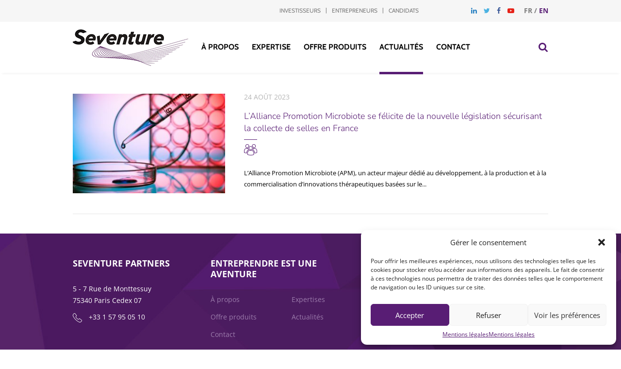

--- FILE ---
content_type: text/html; charset=UTF-8
request_url: https://www.seventure.fr/lalliance-promotion-microbiote-se-felicite-de-la-nouvelle-legislation-securisant-la-collecte-de-selles-en-france/
body_size: 12075
content:
<!DOCTYPE html>
<html lang="fr-FR" class="no-js">
<head>
	<meta charset="UTF-8" />
	<meta name="viewport" content="width=device-width, initial-scale=1" />
	<meta http-equiv="Permissions-Policy" content="interest-cohort=()">
		<link rel="shortcut icon" href="https://www.seventure.fr/wp-content/themes/seventure/img/favicon.ico" />
	<link rel="stylesheet" type="text/css" href="https://www.seventure.fr/wp-content/themes/seventure/js/bxslider/jquery.bxslider.css" />
	<link rel="stylesheet" type="text/css" href="https://www.seventure.fr/wp-content/themes/seventure/js/jquery-ui/jquery-ui.min.css" />
	<link rel="stylesheet" type="text/css" href="https://www.seventure.fr/wp-content/themes/seventure/main.css" />
	<script>(function(html){html.className = html.className.replace(/\bno-js\b/,'js')})(document.documentElement);</script>
<meta name='robots' content='index, follow, max-image-preview:large, max-snippet:-1, max-video-preview:-1' />
	<style>img:is([sizes="auto" i], [sizes^="auto," i]) { contain-intrinsic-size: 3000px 1500px }</style>
	<link rel="alternate" hreflang="fr" href="https://www.seventure.fr/lalliance-promotion-microbiote-se-felicite-de-la-nouvelle-legislation-securisant-la-collecte-de-selles-en-france/" />
<link rel="alternate" hreflang="x-default" href="https://www.seventure.fr/lalliance-promotion-microbiote-se-felicite-de-la-nouvelle-legislation-securisant-la-collecte-de-selles-en-france/" />

	<!-- This site is optimized with the Yoast SEO plugin v26.8 - https://yoast.com/product/yoast-seo-wordpress/ -->
	<title>L’Alliance Promotion Microbiote se félicite de la nouvelle législation sécurisant la collecte de selles en France | Seventure</title>
	<link rel="canonical" href="https://www.seventure.fr/lalliance-promotion-microbiote-se-felicite-de-la-nouvelle-legislation-securisant-la-collecte-de-selles-en-france/" />
	<meta name="twitter:label1" content="Écrit par" />
	<meta name="twitter:data1" content="Annick Aubert" />
	<script type="application/ld+json" class="yoast-schema-graph">{"@context":"https://schema.org","@graph":[{"@type":"Article","@id":"https://www.seventure.fr/lalliance-promotion-microbiote-se-felicite-de-la-nouvelle-legislation-securisant-la-collecte-de-selles-en-france/#article","isPartOf":{"@id":"https://www.seventure.fr/lalliance-promotion-microbiote-se-felicite-de-la-nouvelle-legislation-securisant-la-collecte-de-selles-en-france/"},"author":{"name":"Annick Aubert","@id":"https://www.seventure.fr/en/#/schema/person/44ea53a59fb31bf4b0785993c3b80072"},"headline":"L’Alliance Promotion Microbiote se félicite de la nouvelle législation sécurisant la collecte de selles en France","datePublished":"2023-08-24T10:14:17+00:00","mainEntityOfPage":{"@id":"https://www.seventure.fr/lalliance-promotion-microbiote-se-felicite-de-la-nouvelle-legislation-securisant-la-collecte-de-selles-en-france/"},"wordCount":20,"articleSection":["Seventure"],"inLanguage":"fr-FR"},{"@type":"WebPage","@id":"https://www.seventure.fr/lalliance-promotion-microbiote-se-felicite-de-la-nouvelle-legislation-securisant-la-collecte-de-selles-en-france/","url":"https://www.seventure.fr/lalliance-promotion-microbiote-se-felicite-de-la-nouvelle-legislation-securisant-la-collecte-de-selles-en-france/","name":"L’Alliance Promotion Microbiote se félicite de la nouvelle législation sécurisant la collecte de selles en France | Seventure","isPartOf":{"@id":"https://www.seventure.fr/en/#website"},"datePublished":"2023-08-24T10:14:17+00:00","author":{"@id":"https://www.seventure.fr/en/#/schema/person/44ea53a59fb31bf4b0785993c3b80072"},"breadcrumb":{"@id":"https://www.seventure.fr/lalliance-promotion-microbiote-se-felicite-de-la-nouvelle-legislation-securisant-la-collecte-de-selles-en-france/#breadcrumb"},"inLanguage":"fr-FR","potentialAction":[{"@type":"ReadAction","target":["https://www.seventure.fr/lalliance-promotion-microbiote-se-felicite-de-la-nouvelle-legislation-securisant-la-collecte-de-selles-en-france/"]}]},{"@type":"BreadcrumbList","@id":"https://www.seventure.fr/lalliance-promotion-microbiote-se-felicite-de-la-nouvelle-legislation-securisant-la-collecte-de-selles-en-france/#breadcrumb","itemListElement":[{"@type":"ListItem","position":1,"name":"Accueil","item":"https://www.seventure.fr/"},{"@type":"ListItem","position":2,"name":"Actualités","item":"https://www.seventure.fr/actualites/"},{"@type":"ListItem","position":3,"name":"L’Alliance Promotion Microbiote se félicite de la nouvelle législation sécurisant la collecte de selles en France"}]},{"@type":"WebSite","@id":"https://www.seventure.fr/en/#website","url":"https://www.seventure.fr/en/","name":"Seventure","description":"","potentialAction":[{"@type":"SearchAction","target":{"@type":"EntryPoint","urlTemplate":"https://www.seventure.fr/en/?s={search_term_string}"},"query-input":{"@type":"PropertyValueSpecification","valueRequired":true,"valueName":"search_term_string"}}],"inLanguage":"fr-FR"},{"@type":"Person","@id":"https://www.seventure.fr/en/#/schema/person/44ea53a59fb31bf4b0785993c3b80072","name":"Annick Aubert","image":{"@type":"ImageObject","inLanguage":"fr-FR","@id":"https://www.seventure.fr/en/#/schema/person/image/","url":"https://secure.gravatar.com/avatar/edc623b312ecb7962458df6a11a541ef3877f93b9972ca70b7d45cd5e8e5f9c7?s=96&d=mm&r=g","contentUrl":"https://secure.gravatar.com/avatar/edc623b312ecb7962458df6a11a541ef3877f93b9972ca70b7d45cd5e8e5f9c7?s=96&d=mm&r=g","caption":"Annick Aubert"},"url":"https://www.seventure.fr/author/annick-aubert/"}]}</script>
	<!-- / Yoast SEO plugin. -->


<link rel="alternate" type="application/rss+xml" title="Seventure &raquo; Flux" href="https://www.seventure.fr/feed/" />
<link rel="alternate" type="application/rss+xml" title="Seventure &raquo; Flux des commentaires" href="https://www.seventure.fr/comments/feed/" />
<script type="text/javascript">
/* <![CDATA[ */
window._wpemojiSettings = {"baseUrl":"https:\/\/s.w.org\/images\/core\/emoji\/16.0.1\/72x72\/","ext":".png","svgUrl":"https:\/\/s.w.org\/images\/core\/emoji\/16.0.1\/svg\/","svgExt":".svg","source":{"concatemoji":"https:\/\/www.seventure.fr\/wp-includes\/js\/wp-emoji-release.min.js?ver=6.8.3"}};
/*! This file is auto-generated */
!function(s,n){var o,i,e;function c(e){try{var t={supportTests:e,timestamp:(new Date).valueOf()};sessionStorage.setItem(o,JSON.stringify(t))}catch(e){}}function p(e,t,n){e.clearRect(0,0,e.canvas.width,e.canvas.height),e.fillText(t,0,0);var t=new Uint32Array(e.getImageData(0,0,e.canvas.width,e.canvas.height).data),a=(e.clearRect(0,0,e.canvas.width,e.canvas.height),e.fillText(n,0,0),new Uint32Array(e.getImageData(0,0,e.canvas.width,e.canvas.height).data));return t.every(function(e,t){return e===a[t]})}function u(e,t){e.clearRect(0,0,e.canvas.width,e.canvas.height),e.fillText(t,0,0);for(var n=e.getImageData(16,16,1,1),a=0;a<n.data.length;a++)if(0!==n.data[a])return!1;return!0}function f(e,t,n,a){switch(t){case"flag":return n(e,"\ud83c\udff3\ufe0f\u200d\u26a7\ufe0f","\ud83c\udff3\ufe0f\u200b\u26a7\ufe0f")?!1:!n(e,"\ud83c\udde8\ud83c\uddf6","\ud83c\udde8\u200b\ud83c\uddf6")&&!n(e,"\ud83c\udff4\udb40\udc67\udb40\udc62\udb40\udc65\udb40\udc6e\udb40\udc67\udb40\udc7f","\ud83c\udff4\u200b\udb40\udc67\u200b\udb40\udc62\u200b\udb40\udc65\u200b\udb40\udc6e\u200b\udb40\udc67\u200b\udb40\udc7f");case"emoji":return!a(e,"\ud83e\udedf")}return!1}function g(e,t,n,a){var r="undefined"!=typeof WorkerGlobalScope&&self instanceof WorkerGlobalScope?new OffscreenCanvas(300,150):s.createElement("canvas"),o=r.getContext("2d",{willReadFrequently:!0}),i=(o.textBaseline="top",o.font="600 32px Arial",{});return e.forEach(function(e){i[e]=t(o,e,n,a)}),i}function t(e){var t=s.createElement("script");t.src=e,t.defer=!0,s.head.appendChild(t)}"undefined"!=typeof Promise&&(o="wpEmojiSettingsSupports",i=["flag","emoji"],n.supports={everything:!0,everythingExceptFlag:!0},e=new Promise(function(e){s.addEventListener("DOMContentLoaded",e,{once:!0})}),new Promise(function(t){var n=function(){try{var e=JSON.parse(sessionStorage.getItem(o));if("object"==typeof e&&"number"==typeof e.timestamp&&(new Date).valueOf()<e.timestamp+604800&&"object"==typeof e.supportTests)return e.supportTests}catch(e){}return null}();if(!n){if("undefined"!=typeof Worker&&"undefined"!=typeof OffscreenCanvas&&"undefined"!=typeof URL&&URL.createObjectURL&&"undefined"!=typeof Blob)try{var e="postMessage("+g.toString()+"("+[JSON.stringify(i),f.toString(),p.toString(),u.toString()].join(",")+"));",a=new Blob([e],{type:"text/javascript"}),r=new Worker(URL.createObjectURL(a),{name:"wpTestEmojiSupports"});return void(r.onmessage=function(e){c(n=e.data),r.terminate(),t(n)})}catch(e){}c(n=g(i,f,p,u))}t(n)}).then(function(e){for(var t in e)n.supports[t]=e[t],n.supports.everything=n.supports.everything&&n.supports[t],"flag"!==t&&(n.supports.everythingExceptFlag=n.supports.everythingExceptFlag&&n.supports[t]);n.supports.everythingExceptFlag=n.supports.everythingExceptFlag&&!n.supports.flag,n.DOMReady=!1,n.readyCallback=function(){n.DOMReady=!0}}).then(function(){return e}).then(function(){var e;n.supports.everything||(n.readyCallback(),(e=n.source||{}).concatemoji?t(e.concatemoji):e.wpemoji&&e.twemoji&&(t(e.twemoji),t(e.wpemoji)))}))}((window,document),window._wpemojiSettings);
/* ]]> */
</script>
<style id='wp-emoji-styles-inline-css' type='text/css'>

	img.wp-smiley, img.emoji {
		display: inline !important;
		border: none !important;
		box-shadow: none !important;
		height: 1em !important;
		width: 1em !important;
		margin: 0 0.07em !important;
		vertical-align: -0.1em !important;
		background: none !important;
		padding: 0 !important;
	}
</style>
<link rel='stylesheet' id='wp-block-library-css' href='https://www.seventure.fr/wp-includes/css/dist/block-library/style.min.css?ver=6.8.3' type='text/css' media='all' />
<style id='classic-theme-styles-inline-css' type='text/css'>
/*! This file is auto-generated */
.wp-block-button__link{color:#fff;background-color:#32373c;border-radius:9999px;box-shadow:none;text-decoration:none;padding:calc(.667em + 2px) calc(1.333em + 2px);font-size:1.125em}.wp-block-file__button{background:#32373c;color:#fff;text-decoration:none}
</style>
<style id='global-styles-inline-css' type='text/css'>
:root{--wp--preset--aspect-ratio--square: 1;--wp--preset--aspect-ratio--4-3: 4/3;--wp--preset--aspect-ratio--3-4: 3/4;--wp--preset--aspect-ratio--3-2: 3/2;--wp--preset--aspect-ratio--2-3: 2/3;--wp--preset--aspect-ratio--16-9: 16/9;--wp--preset--aspect-ratio--9-16: 9/16;--wp--preset--color--black: #000000;--wp--preset--color--cyan-bluish-gray: #abb8c3;--wp--preset--color--white: #ffffff;--wp--preset--color--pale-pink: #f78da7;--wp--preset--color--vivid-red: #cf2e2e;--wp--preset--color--luminous-vivid-orange: #ff6900;--wp--preset--color--luminous-vivid-amber: #fcb900;--wp--preset--color--light-green-cyan: #7bdcb5;--wp--preset--color--vivid-green-cyan: #00d084;--wp--preset--color--pale-cyan-blue: #8ed1fc;--wp--preset--color--vivid-cyan-blue: #0693e3;--wp--preset--color--vivid-purple: #9b51e0;--wp--preset--gradient--vivid-cyan-blue-to-vivid-purple: linear-gradient(135deg,rgba(6,147,227,1) 0%,rgb(155,81,224) 100%);--wp--preset--gradient--light-green-cyan-to-vivid-green-cyan: linear-gradient(135deg,rgb(122,220,180) 0%,rgb(0,208,130) 100%);--wp--preset--gradient--luminous-vivid-amber-to-luminous-vivid-orange: linear-gradient(135deg,rgba(252,185,0,1) 0%,rgba(255,105,0,1) 100%);--wp--preset--gradient--luminous-vivid-orange-to-vivid-red: linear-gradient(135deg,rgba(255,105,0,1) 0%,rgb(207,46,46) 100%);--wp--preset--gradient--very-light-gray-to-cyan-bluish-gray: linear-gradient(135deg,rgb(238,238,238) 0%,rgb(169,184,195) 100%);--wp--preset--gradient--cool-to-warm-spectrum: linear-gradient(135deg,rgb(74,234,220) 0%,rgb(151,120,209) 20%,rgb(207,42,186) 40%,rgb(238,44,130) 60%,rgb(251,105,98) 80%,rgb(254,248,76) 100%);--wp--preset--gradient--blush-light-purple: linear-gradient(135deg,rgb(255,206,236) 0%,rgb(152,150,240) 100%);--wp--preset--gradient--blush-bordeaux: linear-gradient(135deg,rgb(254,205,165) 0%,rgb(254,45,45) 50%,rgb(107,0,62) 100%);--wp--preset--gradient--luminous-dusk: linear-gradient(135deg,rgb(255,203,112) 0%,rgb(199,81,192) 50%,rgb(65,88,208) 100%);--wp--preset--gradient--pale-ocean: linear-gradient(135deg,rgb(255,245,203) 0%,rgb(182,227,212) 50%,rgb(51,167,181) 100%);--wp--preset--gradient--electric-grass: linear-gradient(135deg,rgb(202,248,128) 0%,rgb(113,206,126) 100%);--wp--preset--gradient--midnight: linear-gradient(135deg,rgb(2,3,129) 0%,rgb(40,116,252) 100%);--wp--preset--font-size--small: 13px;--wp--preset--font-size--medium: 20px;--wp--preset--font-size--large: 36px;--wp--preset--font-size--x-large: 42px;--wp--preset--spacing--20: 0.44rem;--wp--preset--spacing--30: 0.67rem;--wp--preset--spacing--40: 1rem;--wp--preset--spacing--50: 1.5rem;--wp--preset--spacing--60: 2.25rem;--wp--preset--spacing--70: 3.38rem;--wp--preset--spacing--80: 5.06rem;--wp--preset--shadow--natural: 6px 6px 9px rgba(0, 0, 0, 0.2);--wp--preset--shadow--deep: 12px 12px 50px rgba(0, 0, 0, 0.4);--wp--preset--shadow--sharp: 6px 6px 0px rgba(0, 0, 0, 0.2);--wp--preset--shadow--outlined: 6px 6px 0px -3px rgba(255, 255, 255, 1), 6px 6px rgba(0, 0, 0, 1);--wp--preset--shadow--crisp: 6px 6px 0px rgba(0, 0, 0, 1);}:where(.is-layout-flex){gap: 0.5em;}:where(.is-layout-grid){gap: 0.5em;}body .is-layout-flex{display: flex;}.is-layout-flex{flex-wrap: wrap;align-items: center;}.is-layout-flex > :is(*, div){margin: 0;}body .is-layout-grid{display: grid;}.is-layout-grid > :is(*, div){margin: 0;}:where(.wp-block-columns.is-layout-flex){gap: 2em;}:where(.wp-block-columns.is-layout-grid){gap: 2em;}:where(.wp-block-post-template.is-layout-flex){gap: 1.25em;}:where(.wp-block-post-template.is-layout-grid){gap: 1.25em;}.has-black-color{color: var(--wp--preset--color--black) !important;}.has-cyan-bluish-gray-color{color: var(--wp--preset--color--cyan-bluish-gray) !important;}.has-white-color{color: var(--wp--preset--color--white) !important;}.has-pale-pink-color{color: var(--wp--preset--color--pale-pink) !important;}.has-vivid-red-color{color: var(--wp--preset--color--vivid-red) !important;}.has-luminous-vivid-orange-color{color: var(--wp--preset--color--luminous-vivid-orange) !important;}.has-luminous-vivid-amber-color{color: var(--wp--preset--color--luminous-vivid-amber) !important;}.has-light-green-cyan-color{color: var(--wp--preset--color--light-green-cyan) !important;}.has-vivid-green-cyan-color{color: var(--wp--preset--color--vivid-green-cyan) !important;}.has-pale-cyan-blue-color{color: var(--wp--preset--color--pale-cyan-blue) !important;}.has-vivid-cyan-blue-color{color: var(--wp--preset--color--vivid-cyan-blue) !important;}.has-vivid-purple-color{color: var(--wp--preset--color--vivid-purple) !important;}.has-black-background-color{background-color: var(--wp--preset--color--black) !important;}.has-cyan-bluish-gray-background-color{background-color: var(--wp--preset--color--cyan-bluish-gray) !important;}.has-white-background-color{background-color: var(--wp--preset--color--white) !important;}.has-pale-pink-background-color{background-color: var(--wp--preset--color--pale-pink) !important;}.has-vivid-red-background-color{background-color: var(--wp--preset--color--vivid-red) !important;}.has-luminous-vivid-orange-background-color{background-color: var(--wp--preset--color--luminous-vivid-orange) !important;}.has-luminous-vivid-amber-background-color{background-color: var(--wp--preset--color--luminous-vivid-amber) !important;}.has-light-green-cyan-background-color{background-color: var(--wp--preset--color--light-green-cyan) !important;}.has-vivid-green-cyan-background-color{background-color: var(--wp--preset--color--vivid-green-cyan) !important;}.has-pale-cyan-blue-background-color{background-color: var(--wp--preset--color--pale-cyan-blue) !important;}.has-vivid-cyan-blue-background-color{background-color: var(--wp--preset--color--vivid-cyan-blue) !important;}.has-vivid-purple-background-color{background-color: var(--wp--preset--color--vivid-purple) !important;}.has-black-border-color{border-color: var(--wp--preset--color--black) !important;}.has-cyan-bluish-gray-border-color{border-color: var(--wp--preset--color--cyan-bluish-gray) !important;}.has-white-border-color{border-color: var(--wp--preset--color--white) !important;}.has-pale-pink-border-color{border-color: var(--wp--preset--color--pale-pink) !important;}.has-vivid-red-border-color{border-color: var(--wp--preset--color--vivid-red) !important;}.has-luminous-vivid-orange-border-color{border-color: var(--wp--preset--color--luminous-vivid-orange) !important;}.has-luminous-vivid-amber-border-color{border-color: var(--wp--preset--color--luminous-vivid-amber) !important;}.has-light-green-cyan-border-color{border-color: var(--wp--preset--color--light-green-cyan) !important;}.has-vivid-green-cyan-border-color{border-color: var(--wp--preset--color--vivid-green-cyan) !important;}.has-pale-cyan-blue-border-color{border-color: var(--wp--preset--color--pale-cyan-blue) !important;}.has-vivid-cyan-blue-border-color{border-color: var(--wp--preset--color--vivid-cyan-blue) !important;}.has-vivid-purple-border-color{border-color: var(--wp--preset--color--vivid-purple) !important;}.has-vivid-cyan-blue-to-vivid-purple-gradient-background{background: var(--wp--preset--gradient--vivid-cyan-blue-to-vivid-purple) !important;}.has-light-green-cyan-to-vivid-green-cyan-gradient-background{background: var(--wp--preset--gradient--light-green-cyan-to-vivid-green-cyan) !important;}.has-luminous-vivid-amber-to-luminous-vivid-orange-gradient-background{background: var(--wp--preset--gradient--luminous-vivid-amber-to-luminous-vivid-orange) !important;}.has-luminous-vivid-orange-to-vivid-red-gradient-background{background: var(--wp--preset--gradient--luminous-vivid-orange-to-vivid-red) !important;}.has-very-light-gray-to-cyan-bluish-gray-gradient-background{background: var(--wp--preset--gradient--very-light-gray-to-cyan-bluish-gray) !important;}.has-cool-to-warm-spectrum-gradient-background{background: var(--wp--preset--gradient--cool-to-warm-spectrum) !important;}.has-blush-light-purple-gradient-background{background: var(--wp--preset--gradient--blush-light-purple) !important;}.has-blush-bordeaux-gradient-background{background: var(--wp--preset--gradient--blush-bordeaux) !important;}.has-luminous-dusk-gradient-background{background: var(--wp--preset--gradient--luminous-dusk) !important;}.has-pale-ocean-gradient-background{background: var(--wp--preset--gradient--pale-ocean) !important;}.has-electric-grass-gradient-background{background: var(--wp--preset--gradient--electric-grass) !important;}.has-midnight-gradient-background{background: var(--wp--preset--gradient--midnight) !important;}.has-small-font-size{font-size: var(--wp--preset--font-size--small) !important;}.has-medium-font-size{font-size: var(--wp--preset--font-size--medium) !important;}.has-large-font-size{font-size: var(--wp--preset--font-size--large) !important;}.has-x-large-font-size{font-size: var(--wp--preset--font-size--x-large) !important;}
:where(.wp-block-post-template.is-layout-flex){gap: 1.25em;}:where(.wp-block-post-template.is-layout-grid){gap: 1.25em;}
:where(.wp-block-columns.is-layout-flex){gap: 2em;}:where(.wp-block-columns.is-layout-grid){gap: 2em;}
:root :where(.wp-block-pullquote){font-size: 1.5em;line-height: 1.6;}
</style>
<link rel='stylesheet' id='contact-form-7-css' href='https://www.seventure.fr/wp-content/plugins/contact-form-7/includes/css/styles.css?ver=6.1.4' type='text/css' media='all' />
<link rel='stylesheet' id='ctf_styles-css' href='https://www.seventure.fr/wp-content/plugins/custom-twitter-feeds/css/ctf-styles.min.css?ver=2.3.1' type='text/css' media='all' />
<link rel='stylesheet' id='wpml-legacy-dropdown-0-css' href='https://www.seventure.fr/wp-content/plugins/sitepress-multilingual-cms/templates/language-switchers/legacy-dropdown/style.min.css?ver=1' type='text/css' media='all' />
<style id='wpml-legacy-dropdown-0-inline-css' type='text/css'>
.wpml-ls-statics-shortcode_actions{background-color:#eeeeee;}.wpml-ls-statics-shortcode_actions, .wpml-ls-statics-shortcode_actions .wpml-ls-sub-menu, .wpml-ls-statics-shortcode_actions a {border-color:#cdcdcd;}.wpml-ls-statics-shortcode_actions a, .wpml-ls-statics-shortcode_actions .wpml-ls-sub-menu a, .wpml-ls-statics-shortcode_actions .wpml-ls-sub-menu a:link, .wpml-ls-statics-shortcode_actions li:not(.wpml-ls-current-language) .wpml-ls-link, .wpml-ls-statics-shortcode_actions li:not(.wpml-ls-current-language) .wpml-ls-link:link {color:#444444;background-color:#ffffff;}.wpml-ls-statics-shortcode_actions .wpml-ls-sub-menu a:hover,.wpml-ls-statics-shortcode_actions .wpml-ls-sub-menu a:focus, .wpml-ls-statics-shortcode_actions .wpml-ls-sub-menu a:link:hover, .wpml-ls-statics-shortcode_actions .wpml-ls-sub-menu a:link:focus {color:#000000;background-color:#eeeeee;}.wpml-ls-statics-shortcode_actions .wpml-ls-current-language > a {color:#444444;background-color:#ffffff;}.wpml-ls-statics-shortcode_actions .wpml-ls-current-language:hover>a, .wpml-ls-statics-shortcode_actions .wpml-ls-current-language>a:focus {color:#000000;background-color:#eeeeee;}
</style>
<link rel='stylesheet' id='cmplz-general-css' href='https://www.seventure.fr/wp-content/plugins/complianz-gdpr/assets/css/cookieblocker.min.css?ver=1767606785' type='text/css' media='all' />
<link rel='stylesheet' id='genericons-css' href='https://www.seventure.fr/wp-content/themes/seventure/genericons/genericons.css?ver=3.4.1' type='text/css' media='all' />
<link rel='stylesheet' id='twentysixteen-style-css' href='https://www.seventure.fr/wp-content/themes/seventure/style.css?ver=6.8.3' type='text/css' media='all' />
<!--[if lt IE 10]>
<link rel='stylesheet' id='twentysixteen-ie-css' href='https://www.seventure.fr/wp-content/themes/seventure/css/ie.css?ver=20160816' type='text/css' media='all' />
<![endif]-->
<!--[if lt IE 9]>
<link rel='stylesheet' id='twentysixteen-ie8-css' href='https://www.seventure.fr/wp-content/themes/seventure/css/ie8.css?ver=20160816' type='text/css' media='all' />
<![endif]-->
<!--[if lt IE 8]>
<link rel='stylesheet' id='twentysixteen-ie7-css' href='https://www.seventure.fr/wp-content/themes/seventure/css/ie7.css?ver=20160816' type='text/css' media='all' />
<![endif]-->
<script type="text/javascript" src="https://www.seventure.fr/wp-content/plugins/sitepress-multilingual-cms/templates/language-switchers/legacy-dropdown/script.min.js?ver=1" id="wpml-legacy-dropdown-0-js"></script>
<!--[if lt IE 9]>
<script type="text/javascript" src="https://www.seventure.fr/wp-content/themes/seventure/js/html5.js?ver=3.7.3" id="twentysixteen-html5-js"></script>
<![endif]-->
<script type="text/javascript" src="https://www.seventure.fr/wp-includes/js/jquery/jquery.min.js?ver=3.7.1" id="jquery-core-js"></script>
<script type="text/javascript" src="https://www.seventure.fr/wp-includes/js/jquery/jquery-migrate.min.js?ver=3.4.1" id="jquery-migrate-js"></script>
<link rel="https://api.w.org/" href="https://www.seventure.fr/wp-json/" /><link rel="alternate" title="JSON" type="application/json" href="https://www.seventure.fr/wp-json/wp/v2/posts/8157" /><link rel="EditURI" type="application/rsd+xml" title="RSD" href="https://www.seventure.fr/xmlrpc.php?rsd" />
<link rel='shortlink' href='https://www.seventure.fr/?p=8157' />
<link rel="alternate" title="oEmbed (JSON)" type="application/json+oembed" href="https://www.seventure.fr/wp-json/oembed/1.0/embed?url=https%3A%2F%2Fwww.seventure.fr%2Flalliance-promotion-microbiote-se-felicite-de-la-nouvelle-legislation-securisant-la-collecte-de-selles-en-france%2F" />
<link rel="alternate" title="oEmbed (XML)" type="text/xml+oembed" href="https://www.seventure.fr/wp-json/oembed/1.0/embed?url=https%3A%2F%2Fwww.seventure.fr%2Flalliance-promotion-microbiote-se-felicite-de-la-nouvelle-legislation-securisant-la-collecte-de-selles-en-france%2F&#038;format=xml" />
<meta name="generator" content="WPML ver:4.8.6 stt:1,4;" />
			<style>.cmplz-hidden {
					display: none !important;
				}</style>	<script type="text/javascript" src="https://www.seventure.fr/wp-content/themes/seventure/js/jquery.js"></script>
	<script type="text/javascript" src="https://www.seventure.fr/wp-content/themes/seventure/js/jquery.cookies.js"></script>
	<script type="text/javascript" src="https://www.seventure.fr/wp-content/themes/seventure/js/smarttag/smarttag.js"></script>
	<script>
		var ATTag = new ATInternet.Tracker.Tag({
			log: "logc233",
			logSSL: "logs1233",
			secure: false,
			site: 488164,
			domain: "xiti.com"
		});
		ATTag.page.send({
			name: "https://www.seventure.fr/lalliance-promotion-microbiote-se-felicite-de-la-nouvelle-legislation-securisant-la-collecte-de-selles-en-france/"
		});
	</script>
	<!-- Matomo -->
<script>
  var _paq = window._paq = window._paq || [];
  /* tracker methods like "setCustomDimension" should be called before "trackPageView" */
  _paq.push(['trackPageView']);
  _paq.push(['enableLinkTracking']);
  (function() {
    var u="//stats.kakkoi-studio.com/";
    _paq.push(['setTrackerUrl', u+'matomo.php']);
    _paq.push(['setSiteId', '5']);
    var d=document, g=d.createElement('script'), s=d.getElementsByTagName('script')[0];
    g.async=true; g.src=u+'matomo.js'; s.parentNode.insertBefore(g,s);
  })();
</script>
<!-- End Matomo Code -->

</head>
<body data-cmplz=1 class="wp-singular post-template-default single single-post postid-8157 single-format-standard wp-theme-seventure group-blog no-sidebar">

<script>
	jQuery(function($){
	    if($.cookie('cookieCancel') === undefined){
			// METTRE LE CODE ANALYTICS ICI
		}
	});
</script>

<div id="page" class="site">
	<header id="header">
		<div id="top-header">
			<div class="wrapper">
				<div id="language-header">
					<span>fr</span> / <a href="https://www.seventure.fr/en/">en</a>				</div>
				<nav id="social-menu-header">
					<div class="menu-social-network-fr-container"><ul id="menu-social-network-fr" class="menu"><li id="menu-item-60" class="linkedin menu-item menu-item-type-custom menu-item-object-custom menu-item-60"><a href="https://www.linkedin.com/company/268207?trk=tyah&#038;trkInfo=clickedVertical%3Acompany%2CclickedEntityId%3A268207%2Cidx%3A2-1-2%2CtarId%3A1479308296826%2Ctas%3ASeventure%20Pa" title="Linkedin"><i class="fa fa-linkedin" aria-hidden="true"></i></a></li>
<li id="menu-item-59" class="twitter menu-item menu-item-type-custom menu-item-object-custom menu-item-59"><a href="https://twitter.com/seventurep" title="Twitter"><i class="fa fa-twitter" aria-hidden="true"></i></a></li>
<li id="menu-item-61" class="facebook menu-item menu-item-type-custom menu-item-object-custom menu-item-61"><a href="https://www.facebook.com/pages/Seventure-Partners/191368734223551?fref=ts" title="Facebook"><i class="fa fa-facebook" aria-hidden="true"></i></a></li>
<li id="menu-item-62" class="youtube menu-item menu-item-type-custom menu-item-object-custom menu-item-62"><a href="https://www.youtube.com/channel/UCj9LWVSM4GhgNar9KxU83qg" title="Youtube"><i class="fa fa-youtube-play" aria-hidden="true"></i></a></li>
</ul></div>				</nav>
				<nav id="top-menu-header">
					<div class="menu-top-menu-fr-container"><ul id="menu-top-menu-fr" class="menu"><li id="menu-item-58" class="menu-item menu-item-type-post_type menu-item-object-page menu-item-58"><a href="https://www.seventure.fr/investisseurs/">Investisseurs</a></li>
<li id="menu-item-57" class="menu-item menu-item-type-post_type menu-item-object-page menu-item-57"><a href="https://www.seventure.fr/entrepreneurs/">Entrepreneurs</a></li>
<li id="menu-item-56" class="menu-item menu-item-type-post_type menu-item-object-page menu-item-56"><a href="https://www.seventure.fr/candidatures/">Candidats</a></li>
</ul></div>				</nav>
			</div>
		</div>
		<div id="menu-header">
			<div class="wrapper">
				<div id="menu-responsive">
					<button id="showLeft"><i class="fa fa-bars" aria-hidden="true"></i></button>
				</div>
				<div id="logo-header">
					<a href="https://www.seventure.fr/" title="Accueil">
						<img src="https://www.seventure.fr/wp-content/themes/seventure/img/logo-seventure.png" alt="Logo Seveture" width="239" height="76" />
					</a>
				</div>
				<div id="menu-primary-header">
					<span class="close-menu-responsive"></span>
					<nav id="site-navigation" aria-label="Primary Menu">
						<div class="menu-primary-fr-container"><ul id="menu-primary-fr" class="menu"><li id="menu-item-323" class="menu-item menu-item-type-post_type menu-item-object-page menu-item-has-children menu-item-323"><a href="https://www.seventure.fr/a-propos/seventure/">À propos</a>
<ul class="sub-menu">
	<li id="menu-item-119" class="menu-item menu-item-type-post_type menu-item-object-page menu-item-119"><a href="https://www.seventure.fr/a-propos/seventure/">À propos de Seventure</a></li>
	<li id="menu-item-118" class="menu-item menu-item-type-post_type menu-item-object-page menu-item-118"><a href="https://www.seventure.fr/a-propos/notre-strategie-dinvestissement/">Notre stratégie d&rsquo;investissement</a></li>
	<li id="menu-item-1128" class="menu-item menu-item-type-post_type menu-item-object-page menu-item-1128"><a href="https://www.seventure.fr/expertise/">Notre Portefeuille</a></li>
	<li id="menu-item-322" class="menu-item menu-item-type-taxonomy menu-item-object-taxo-categories menu-item-322"><a href="https://www.seventure.fr/teams/comite-direction/">Notre équipe</a></li>
	<li id="menu-item-977" class="menu-item menu-item-type-post_type menu-item-object-page menu-item-977"><a href="https://www.seventure.fr/a-propos/documentation-reglementaire/">Documentation Règlementaire</a></li>
	<li id="menu-item-1807" class="menu-item menu-item-type-post_type menu-item-object-page menu-item-1807"><a href="https://www.seventure.fr/a-propos/investissement-responsable/">Engagements ESG</a></li>
</ul>
</li>
<li id="menu-item-48" class="menu-item menu-item-type-post_type menu-item-object-page menu-item-48"><a href="https://www.seventure.fr/expertise/">Expertise</a></li>
<li id="menu-item-599" class="menu-item menu-item-type-post_type menu-item-object-page menu-item-has-children menu-item-599"><a href="https://www.seventure.fr/offre-produits/nos-fcpi/">Offre produits</a>
<ul class="sub-menu">
	<li id="menu-item-320" class="menu-item menu-item-type-post_type menu-item-object-page menu-item-320"><a href="https://www.seventure.fr/offre-produits/nos-fcpi/">Nos FCPI</a></li>
	<li id="menu-item-319" class="menu-item menu-item-type-post_type menu-item-object-page menu-item-319"><a href="https://www.seventure.fr/offre-produits/nos-fonds-institutionnels/">Nos Fonds Institutionnels</a></li>
</ul>
</li>
<li id="menu-item-46" class="menu-item menu-item-type-post_type menu-item-object-page current_page_parent menu-item-46"><a href="https://www.seventure.fr/actualites/">Actualités</a></li>
<li id="menu-item-45" class="menu-item menu-item-type-post_type menu-item-object-page menu-item-45"><a href="https://www.seventure.fr/contact/">Contact</a></li>
</ul></div>					</nav>
					<nav id="top-menu-header-responsive">
						<div class="menu-top-menu-fr-container"><ul id="menu-top-menu-fr-1" class="menu"><li class="menu-item menu-item-type-post_type menu-item-object-page menu-item-58"><a href="https://www.seventure.fr/investisseurs/">Investisseurs</a></li>
<li class="menu-item menu-item-type-post_type menu-item-object-page menu-item-57"><a href="https://www.seventure.fr/entrepreneurs/">Entrepreneurs</a></li>
<li class="menu-item menu-item-type-post_type menu-item-object-page menu-item-56"><a href="https://www.seventure.fr/candidatures/">Candidats</a></li>
</ul></div>					</nav>
				</div>
				<div id="search-link">
					<span title="Rechercher">
						<i class="fa fa-search" aria-hidden="true"></i>
					</span>
				</div>
				<div id="language-header-responsive">
					<span>fr</span> / <a href="https://www.seventure.fr/en/">en</a>				</div>
			</div>
		</div>

		<div id="search-content">
			<div class="wrapper">
				<p class="title-search">Recherche</p>
<form role="search" method="get" class="search-form" action="https://www.seventure.fr/">
	<div>
		<label>Rechercher</label>
		<input type="text" class="search-field" value="" name="s" />
	</div>
	<div>
		<button type="submit" class="search-submit">Ok</button>
	</div>
</form>
			</div>
		</div>
	</header>

	<div class="site-inner">
		<div id="content" class="site-content"><div id="primary" class="content-area category-wrapper">
	<main id="main" class="site-main wrapper">
					
<article id="post-8157" class="post-8157 post type-post status-publish format-standard hentry category-seventure">
	<div class="entry-content">
							<div class="image-post">
								<img src="https://www.seventure.fr/wp-content/uploads/2020/07/10_104270789-322x211.jpg" alt="L’Alliance Promotion Microbiote se félicite de la nouvelle législation sécurisant la collecte de selles en France" width="322" height="211" />
			</div>
		
		<div class="content-post">
			<div class="time-post">24 août 2023</div>

			<header class="entry-header">
				<h2 class="entry-title">L’Alliance Promotion Microbiote se félicite de la nouvelle législation sécurisant la collecte de selles en France</h2>
			</header>

			<ul class="category-content">
															<li class="parent category-1">
							<a href="https://www.seventure.fr/category/seventure/" title="Seventure"></a>
						</li>
												</ul>

			<div class="description-post"><p>L’Alliance Promotion Microbiote (APM), un acteur majeur dédié au développement, à la production et à la commercialisation d’innovations thérapeutiques basées sur le...</div>

								</div>
	</div>
</article>
			</main>
</div>
		</div><!-- .site-content -->

		<footer id="footer">
			<div id="top-footer">
				<div class="wrapper">
					<div id="contact-footer">
												<p class="title-top-footer">Seventure Partners</p>
						<div class="textwidget">
							<p>5 - 7 Rue de Monttessuy</p>
<p>75340 Paris Cedex 07</p>
							<p class="phone-footer">
								<span>+33 1 57 95 05 10 </span>
							</p>
						</div>
					</div>
					<div id="menu-footer">
						<p class="title-top-footer">
							 Entreprendre est une aventure						</p>
						<nav>
							<div class="menu-footer-menu-fr-container"><ul id="menu-footer-menu-fr" class="menu"><li id="menu-item-1093" class="menu-item menu-item-type-post_type menu-item-object-page menu-item-1093"><a href="https://www.seventure.fr/a-propos/seventure/">À propos</a></li>
<li id="menu-item-125" class="menu-item menu-item-type-post_type menu-item-object-page menu-item-125"><a href="https://www.seventure.fr/expertise/">Expertises</a></li>
<li id="menu-item-124" class="menu-item menu-item-type-post_type menu-item-object-page menu-item-124"><a href="https://www.seventure.fr/offre-produits/">Offre produits</a></li>
<li id="menu-item-121" class="menu-item menu-item-type-post_type menu-item-object-page current_page_parent menu-item-121"><a href="https://www.seventure.fr/actualites/">Actualités</a></li>
<li id="menu-item-122" class="menu-item menu-item-type-post_type menu-item-object-page menu-item-122"><a href="https://www.seventure.fr/contact/">Contact</a></li>
</ul></div>						</nav>
					</div>
					<div id="social-footer">
						<p class="title-top-footer">
							Suivez-nous						</p>
						<nav>
							<div class="menu-social-network-fr-container"><ul id="menu-social-network-fr-1" class="menu"><li class="linkedin menu-item menu-item-type-custom menu-item-object-custom menu-item-60"><a href="https://www.linkedin.com/company/268207?trk=tyah&#038;trkInfo=clickedVertical%3Acompany%2CclickedEntityId%3A268207%2Cidx%3A2-1-2%2CtarId%3A1479308296826%2Ctas%3ASeventure%20Pa" title="Linkedin"><i class="fa fa-linkedin" aria-hidden="true"></i></a></li>
<li class="twitter menu-item menu-item-type-custom menu-item-object-custom menu-item-59"><a href="https://twitter.com/seventurep" title="Twitter"><i class="fa fa-twitter" aria-hidden="true"></i></a></li>
<li class="facebook menu-item menu-item-type-custom menu-item-object-custom menu-item-61"><a href="https://www.facebook.com/pages/Seventure-Partners/191368734223551?fref=ts" title="Facebook"><i class="fa fa-facebook" aria-hidden="true"></i></a></li>
<li class="youtube menu-item menu-item-type-custom menu-item-object-custom menu-item-62"><a href="https://www.youtube.com/channel/UCj9LWVSM4GhgNar9KxU83qg" title="Youtube"><i class="fa fa-youtube-play" aria-hidden="true"></i></a></li>
</ul></div>						</nav>
					</div>
				</div>
			</div>
			<div id="bottom-footer">
				<div class="wrapper">
					<p class="logo-footer">
						<img src="https://www.seventure.fr/wp-content/themes/seventure/img/groupe-bpce-footer.png" alt="Groupe BPCE" width="180" height="22" />
					</p>
					<p class="text-footer">
						<a href="https://www.seventure.fr/mentions-legales/" title="Mentions légales">
							Mentions légales						</a> 
						| <a href="https://www.seventure.fr/accessibilite/" title="Accessibilité : non-conforme">
							Accessibilité : non-conforme						</a> 
						| &copy; Seventure 2026					</p>
				</div>
			</div>
		</footer>
	</div><!-- .site-inner -->
</div><!-- .site -->


<script type="speculationrules">
{"prefetch":[{"source":"document","where":{"and":[{"href_matches":"\/*"},{"not":{"href_matches":["\/wp-*.php","\/wp-admin\/*","\/wp-content\/uploads\/*","\/wp-content\/*","\/wp-content\/plugins\/*","\/wp-content\/themes\/seventure\/*","\/*\\?(.+)"]}},{"not":{"selector_matches":"a[rel~=\"nofollow\"]"}},{"not":{"selector_matches":".no-prefetch, .no-prefetch a"}}]},"eagerness":"conservative"}]}
</script>

<!-- Consent Management powered by Complianz | GDPR/CCPA Cookie Consent https://wordpress.org/plugins/complianz-gdpr -->
<div id="cmplz-cookiebanner-container"><div class="cmplz-cookiebanner cmplz-hidden banner-1 banniere-a optin cmplz-bottom-right cmplz-categories-type-view-preferences" aria-modal="true" data-nosnippet="true" role="dialog" aria-live="polite" aria-labelledby="cmplz-header-1-optin" aria-describedby="cmplz-message-1-optin">
	<div class="cmplz-header">
		<div class="cmplz-logo"></div>
		<div class="cmplz-title" id="cmplz-header-1-optin">Gérer le consentement</div>
		<div class="cmplz-close" tabindex="0" role="button" aria-label="Fermer la boîte de dialogue">
			<svg aria-hidden="true" focusable="false" data-prefix="fas" data-icon="times" class="svg-inline--fa fa-times fa-w-11" role="img" xmlns="http://www.w3.org/2000/svg" viewBox="0 0 352 512"><path fill="currentColor" d="M242.72 256l100.07-100.07c12.28-12.28 12.28-32.19 0-44.48l-22.24-22.24c-12.28-12.28-32.19-12.28-44.48 0L176 189.28 75.93 89.21c-12.28-12.28-32.19-12.28-44.48 0L9.21 111.45c-12.28 12.28-12.28 32.19 0 44.48L109.28 256 9.21 356.07c-12.28 12.28-12.28 32.19 0 44.48l22.24 22.24c12.28 12.28 32.2 12.28 44.48 0L176 322.72l100.07 100.07c12.28 12.28 32.2 12.28 44.48 0l22.24-22.24c12.28-12.28 12.28-32.19 0-44.48L242.72 256z"></path></svg>
		</div>
	</div>

	<div class="cmplz-divider cmplz-divider-header"></div>
	<div class="cmplz-body">
		<div class="cmplz-message" id="cmplz-message-1-optin"><p>Pour offrir les meilleures expériences, nous utilisons des technologies telles que les cookies pour stocker et/ou accéder aux informations des appareils. Le fait de consentir à ces technologies nous permettra de traiter des données telles que le comportement de navigation ou les ID uniques sur ce site.</p></div>
		<!-- categories start -->
		<div class="cmplz-categories">
			<details class="cmplz-category cmplz-functional" >
				<summary>
						<span class="cmplz-category-header">
							<span class="cmplz-category-title">Fonctionnel</span>
							<span class='cmplz-always-active'>
								<span class="cmplz-banner-checkbox">
									<input type="checkbox"
										   id="cmplz-functional-optin"
										   data-category="cmplz_functional"
										   class="cmplz-consent-checkbox cmplz-functional"
										   size="40"
										   value="1"/>
									<label class="cmplz-label" for="cmplz-functional-optin"><span class="screen-reader-text">Fonctionnel</span></label>
								</span>
								Toujours activé							</span>
							<span class="cmplz-icon cmplz-open">
								<svg xmlns="http://www.w3.org/2000/svg" viewBox="0 0 448 512"  height="18" ><path d="M224 416c-8.188 0-16.38-3.125-22.62-9.375l-192-192c-12.5-12.5-12.5-32.75 0-45.25s32.75-12.5 45.25 0L224 338.8l169.4-169.4c12.5-12.5 32.75-12.5 45.25 0s12.5 32.75 0 45.25l-192 192C240.4 412.9 232.2 416 224 416z"/></svg>
							</span>
						</span>
				</summary>
				<div class="cmplz-description">
					<span class="cmplz-description-functional">L’accès ou le stockage technique est strictement nécessaire dans la finalité d’intérêt légitime de permettre l’utilisation d’un service spécifique explicitement demandé par l’abonné ou l’utilisateur, ou dans le seul but d’effectuer la transmission d’une communication sur un réseau de communications électroniques.</span>
				</div>
			</details>

			<details class="cmplz-category cmplz-preferences" >
				<summary>
						<span class="cmplz-category-header">
							<span class="cmplz-category-title">Préférences</span>
							<span class="cmplz-banner-checkbox">
								<input type="checkbox"
									   id="cmplz-preferences-optin"
									   data-category="cmplz_preferences"
									   class="cmplz-consent-checkbox cmplz-preferences"
									   size="40"
									   value="1"/>
								<label class="cmplz-label" for="cmplz-preferences-optin"><span class="screen-reader-text">Préférences</span></label>
							</span>
							<span class="cmplz-icon cmplz-open">
								<svg xmlns="http://www.w3.org/2000/svg" viewBox="0 0 448 512"  height="18" ><path d="M224 416c-8.188 0-16.38-3.125-22.62-9.375l-192-192c-12.5-12.5-12.5-32.75 0-45.25s32.75-12.5 45.25 0L224 338.8l169.4-169.4c12.5-12.5 32.75-12.5 45.25 0s12.5 32.75 0 45.25l-192 192C240.4 412.9 232.2 416 224 416z"/></svg>
							</span>
						</span>
				</summary>
				<div class="cmplz-description">
					<span class="cmplz-description-preferences">L’accès ou le stockage technique est nécessaire dans la finalité d’intérêt légitime de stocker des préférences qui ne sont pas demandées par l’abonné ou l’internaute.</span>
				</div>
			</details>

			<details class="cmplz-category cmplz-statistics" >
				<summary>
						<span class="cmplz-category-header">
							<span class="cmplz-category-title">Statistiques</span>
							<span class="cmplz-banner-checkbox">
								<input type="checkbox"
									   id="cmplz-statistics-optin"
									   data-category="cmplz_statistics"
									   class="cmplz-consent-checkbox cmplz-statistics"
									   size="40"
									   value="1"/>
								<label class="cmplz-label" for="cmplz-statistics-optin"><span class="screen-reader-text">Statistiques</span></label>
							</span>
							<span class="cmplz-icon cmplz-open">
								<svg xmlns="http://www.w3.org/2000/svg" viewBox="0 0 448 512"  height="18" ><path d="M224 416c-8.188 0-16.38-3.125-22.62-9.375l-192-192c-12.5-12.5-12.5-32.75 0-45.25s32.75-12.5 45.25 0L224 338.8l169.4-169.4c12.5-12.5 32.75-12.5 45.25 0s12.5 32.75 0 45.25l-192 192C240.4 412.9 232.2 416 224 416z"/></svg>
							</span>
						</span>
				</summary>
				<div class="cmplz-description">
					<span class="cmplz-description-statistics">Le stockage ou l’accès technique qui est utilisé exclusivement à des fins statistiques.</span>
					<span class="cmplz-description-statistics-anonymous">Le stockage ou l’accès technique qui est utilisé exclusivement dans des finalités statistiques anonymes. En l’absence d’une assignation à comparaître, d’une conformité volontaire de la part de votre fournisseur d’accès à internet ou d’enregistrements supplémentaires provenant d’une tierce partie, les informations stockées ou extraites à cette seule fin ne peuvent généralement pas être utilisées pour vous identifier.</span>
				</div>
			</details>
			<details class="cmplz-category cmplz-marketing" >
				<summary>
						<span class="cmplz-category-header">
							<span class="cmplz-category-title">Marketing</span>
							<span class="cmplz-banner-checkbox">
								<input type="checkbox"
									   id="cmplz-marketing-optin"
									   data-category="cmplz_marketing"
									   class="cmplz-consent-checkbox cmplz-marketing"
									   size="40"
									   value="1"/>
								<label class="cmplz-label" for="cmplz-marketing-optin"><span class="screen-reader-text">Marketing</span></label>
							</span>
							<span class="cmplz-icon cmplz-open">
								<svg xmlns="http://www.w3.org/2000/svg" viewBox="0 0 448 512"  height="18" ><path d="M224 416c-8.188 0-16.38-3.125-22.62-9.375l-192-192c-12.5-12.5-12.5-32.75 0-45.25s32.75-12.5 45.25 0L224 338.8l169.4-169.4c12.5-12.5 32.75-12.5 45.25 0s12.5 32.75 0 45.25l-192 192C240.4 412.9 232.2 416 224 416z"/></svg>
							</span>
						</span>
				</summary>
				<div class="cmplz-description">
					<span class="cmplz-description-marketing">L’accès ou le stockage technique est nécessaire pour créer des profils d’internautes afin d’envoyer des publicités, ou pour suivre l’utilisateur sur un site web ou sur plusieurs sites web ayant des finalités marketing similaires.</span>
				</div>
			</details>
		</div><!-- categories end -->
			</div>

	<div class="cmplz-links cmplz-information">
		<ul>
			<li><a class="cmplz-link cmplz-manage-options cookie-statement" href="#" data-relative_url="#cmplz-manage-consent-container">Gérer les options</a></li>
			<li><a class="cmplz-link cmplz-manage-third-parties cookie-statement" href="#" data-relative_url="#cmplz-cookies-overview">Gérer les services</a></li>
			<li><a class="cmplz-link cmplz-manage-vendors tcf cookie-statement" href="#" data-relative_url="#cmplz-tcf-wrapper">Gérer {vendor_count} fournisseurs</a></li>
			<li><a class="cmplz-link cmplz-external cmplz-read-more-purposes tcf" target="_blank" rel="noopener noreferrer nofollow" href="https://cookiedatabase.org/tcf/purposes/" aria-label="En savoir plus sur les finalités de TCF de la base de données de cookies">En savoir plus sur ces finalités</a></li>
		</ul>
			</div>

	<div class="cmplz-divider cmplz-footer"></div>

	<div class="cmplz-buttons">
		<button class="cmplz-btn cmplz-accept">Accepter</button>
		<button class="cmplz-btn cmplz-deny">Refuser</button>
		<button class="cmplz-btn cmplz-view-preferences">Voir les préférences</button>
		<button class="cmplz-btn cmplz-save-preferences">Enregistrer les préférences</button>
		<a class="cmplz-btn cmplz-manage-options tcf cookie-statement" href="#" data-relative_url="#cmplz-manage-consent-container">Voir les préférences</a>
			</div>

	
	<div class="cmplz-documents cmplz-links">
		<ul>
			<li><a class="cmplz-link cookie-statement" href="#" data-relative_url="">{title}</a></li>
			<li><a class="cmplz-link privacy-statement" href="#" data-relative_url="">{title}</a></li>
			<li><a class="cmplz-link impressum" href="#" data-relative_url="">{title}</a></li>
		</ul>
			</div>
</div>
</div>
					<div id="cmplz-manage-consent" data-nosnippet="true"><button class="cmplz-btn cmplz-hidden cmplz-manage-consent manage-consent-1">Gérer le consentement</button>

</div><script type="text/javascript" src="https://www.seventure.fr/wp-includes/js/dist/hooks.min.js?ver=4d63a3d491d11ffd8ac6" id="wp-hooks-js"></script>
<script type="text/javascript" src="https://www.seventure.fr/wp-includes/js/dist/i18n.min.js?ver=5e580eb46a90c2b997e6" id="wp-i18n-js"></script>
<script type="text/javascript" id="wp-i18n-js-after">
/* <![CDATA[ */
wp.i18n.setLocaleData( { 'text direction\u0004ltr': [ 'ltr' ] } );
/* ]]> */
</script>
<script type="text/javascript" src="https://www.seventure.fr/wp-content/plugins/contact-form-7/includes/swv/js/index.js?ver=6.1.4" id="swv-js"></script>
<script type="text/javascript" id="contact-form-7-js-translations">
/* <![CDATA[ */
( function( domain, translations ) {
	var localeData = translations.locale_data[ domain ] || translations.locale_data.messages;
	localeData[""].domain = domain;
	wp.i18n.setLocaleData( localeData, domain );
} )( "contact-form-7", {"translation-revision-date":"2025-02-06 12:02:14+0000","generator":"GlotPress\/4.0.1","domain":"messages","locale_data":{"messages":{"":{"domain":"messages","plural-forms":"nplurals=2; plural=n > 1;","lang":"fr"},"This contact form is placed in the wrong place.":["Ce formulaire de contact est plac\u00e9 dans un mauvais endroit."],"Error:":["Erreur\u00a0:"]}},"comment":{"reference":"includes\/js\/index.js"}} );
/* ]]> */
</script>
<script type="text/javascript" id="contact-form-7-js-before">
/* <![CDATA[ */
var wpcf7 = {
    "api": {
        "root": "https:\/\/www.seventure.fr\/wp-json\/",
        "namespace": "contact-form-7\/v1"
    }
};
/* ]]> */
</script>
<script type="text/javascript" src="https://www.seventure.fr/wp-content/plugins/contact-form-7/includes/js/index.js?ver=6.1.4" id="contact-form-7-js"></script>
<script type="text/javascript" src="https://www.seventure.fr/wp-content/themes/seventure/js/skip-link-focus-fix.js?ver=20160816" id="twentysixteen-skip-link-focus-fix-js"></script>
<script type="text/javascript" id="twentysixteen-script-js-extra">
/* <![CDATA[ */
var screenReaderText = {"expand":"expand child menu","collapse":"collapse child menu"};
/* ]]> */
</script>
<script type="text/javascript" src="https://www.seventure.fr/wp-content/themes/seventure/js/functions.js?ver=20160816" id="twentysixteen-script-js"></script>
<script type="text/javascript" id="cmplz-cookiebanner-js-extra">
/* <![CDATA[ */
var complianz = {"prefix":"cmplz_","user_banner_id":"1","set_cookies":[],"block_ajax_content":"","banner_version":"24","version":"7.4.4.2","store_consent":"","do_not_track_enabled":"1","consenttype":"optin","region":"eu","geoip":"","dismiss_timeout":"","disable_cookiebanner":"","soft_cookiewall":"","dismiss_on_scroll":"","cookie_expiry":"365","url":"https:\/\/www.seventure.fr\/wp-json\/complianz\/v1\/","locale":"lang=fr&locale=fr_FR","set_cookies_on_root":"","cookie_domain":"","current_policy_id":"20","cookie_path":"\/","categories":{"statistics":"statistiques","marketing":"marketing"},"tcf_active":"","placeholdertext":"Cliquez pour accepter les cookies {category} et activer ce contenu","css_file":"https:\/\/www.seventure.fr\/wp-content\/uploads\/complianz\/css\/banner-{banner_id}-{type}.css?v=24","page_links":{"eu":{"cookie-statement":{"title":"Mentions l\u00e9gales","url":"https:\/\/www.seventure.fr\/mentions-legales\/"},"privacy-statement":{"title":"Mentions l\u00e9gales","url":"https:\/\/www.seventure.fr\/mentions-legales\/"}}},"tm_categories":"","forceEnableStats":"","preview":"","clean_cookies":"","aria_label":"Cliquez pour accepter les cookies {category} et activer ce contenu"};
/* ]]> */
</script>
<script defer type="text/javascript" src="https://www.seventure.fr/wp-content/plugins/complianz-gdpr/cookiebanner/js/complianz.min.js?ver=1767606787" id="cmplz-cookiebanner-js"></script>
<!-- Statistics script Complianz GDPR/CCPA -->
						<script type="text/plain"							data-category="statistics">window['gtag_enable_tcf_support'] = false;
window.dataLayer = window.dataLayer || [];
function gtag(){dataLayer.push(arguments);}
gtag('js', new Date());
gtag('config', '', {
	cookie_flags:'secure;samesite=none',
	'anonymize_ip': true
});
</script><script type="text/javascript" src="https://www.seventure.fr/wp-content/themes/seventure/js/jquery-ui/jquery-ui.min.js"></script>
<script type="text/javascript" src="https://www.seventure.fr/wp-content/themes/seventure/js/classie.js"></script>
<script type="text/javascript" src="https://www.seventure.fr/wp-content/themes/seventure/js/main.js"></script>
<script type="text/javascript" src="https://www.seventure.fr/wp-content/themes/seventure/js/bxslider/jquery.bxslider.min.js"></script>
</body>
</html>